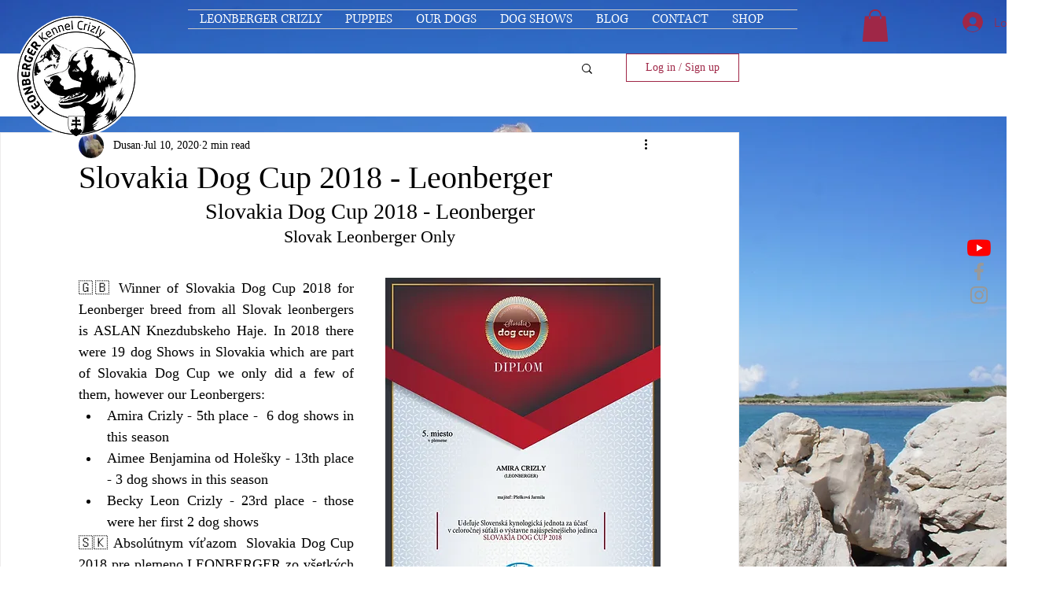

--- FILE ---
content_type: text/html; charset=utf-8
request_url: https://www.google.com/recaptcha/api2/aframe
body_size: 266
content:
<!DOCTYPE HTML><html><head><meta http-equiv="content-type" content="text/html; charset=UTF-8"></head><body><script nonce="4p-6lt3_KqhsHy54ln5G6g">/** Anti-fraud and anti-abuse applications only. See google.com/recaptcha */ try{var clients={'sodar':'https://pagead2.googlesyndication.com/pagead/sodar?'};window.addEventListener("message",function(a){try{if(a.source===window.parent){var b=JSON.parse(a.data);var c=clients[b['id']];if(c){var d=document.createElement('img');d.src=c+b['params']+'&rc='+(localStorage.getItem("rc::a")?sessionStorage.getItem("rc::b"):"");window.document.body.appendChild(d);sessionStorage.setItem("rc::e",parseInt(sessionStorage.getItem("rc::e")||0)+1);localStorage.setItem("rc::h",'1769092247723');}}}catch(b){}});window.parent.postMessage("_grecaptcha_ready", "*");}catch(b){}</script></body></html>